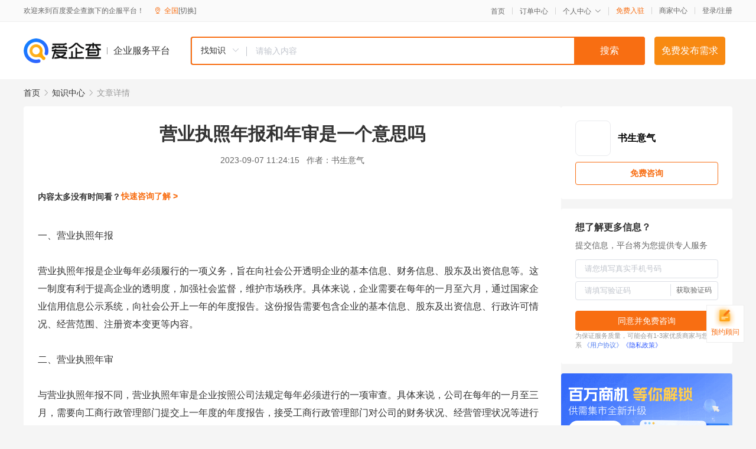

--- FILE ---
content_type: text/html; charset=UTF-8
request_url: https://yiqifu.baidu.com/cknowledge_10880654697
body_size: 3777
content:
<!DOCTYPE html><html><head><meta charset="UTF-8">  <title>营业执照年报和年审是一个意思吗</title>   <meta name="keywords" content="营业执照,年度报告,年报,营业执照年报,工商行政管理部门">   <meta name="description" content="本文将解答一个问题：营业执照年报和年审是一个意思吗？通过深入了解，我们会发现这两者并不相同，但彼此紧密相关。营业执照年报是指企业按照规定在每年的一月至六月，向国家企业信用信息公示系统提交年度报告，以公示企业的基本信息、财务信息、股东及出资信息等。而营业执照年审则是按照公司法规定，公司在每年的一月至三月，必须向工商行政管理部门提交上一年度的年度报告，经审查合格后，方可继续经营。下面我们将详细解读这两者的区别和联系。">  <meta http-equiv="X-UA-Compatible" content="IE=edge"><meta name="referrer" content="no-referrer-when-downgrade"><link rel="pre-connect" href="//qifu-pub.bj.bcebos.com/"><link rel="dns-prefetch" href="//qifu-pub.bj.bcebos.com/"><link rel="dns-prefetch" href="//ts.bdimg.com"><link rel="dns-prefetch" href="//himg.bdimg.com"><link rel="shortcut icon" href="//xinpub.cdn.bcebos.com/static/favicon.ico" type="image/x-icon">  <script type="text/javascript" src="//passport.baidu.com/passApi/js/uni_login_wrapper.js"></script><script src="https://xin-static.cdn.bcebos.com/law-m/js/template.js"></script> <link href="//xinpub.cdn.bcebos.com/aiqifu/static/1748572627/css/vendors.95232eab35f.css" rel="stylesheet"><link href="//xinpub.cdn.bcebos.com/aiqifu/static/1748572627/css/cknowledgedetail.f54973436a7.css" rel="stylesheet"> <script>/* eslint-disable */
        // 添加百度统计
        var _hmt = _hmt || [];
        (function () {
            var hm = document.createElement('script');
            hm.src = '//hm.baidu.com/hm.js?37e1bd75d9c0b74f7b4a8ba07566c281';
            hm.setAttribute('async', 'async');
            hm.setAttribute('defer', 'defer');
            var s = document.getElementsByTagName('script')[0];
            s.parentNode.insertBefore(hm, s);
        })();</script></head><body><div id="app">  </div><script>/* eslint-disable */  window.pageData = {"isLogin":0,"userName":null,"casapi":null,"passapi":"\/\/passport.baidu.com\/passApi\/js\/uni_login_wrapper.js","logoutUrl":"https:\/\/yiqifu.baidu.com\/\/cusercenter\/logout","logintype":0,"userPhoto":"https:\/\/himg.bdimg.com\/sys\/portrait\/item\/default.jpg","homePage":"https:\/\/yiqifu.baidu.com","passDomain":"https:\/\/passport.baidu.com","version":"V1.0.33","detail":{"id":"10880654697","onlineStatus":"1","title":"\u8425\u4e1a\u6267\u7167\u5e74\u62a5\u548c\u5e74\u5ba1\u662f\u4e00\u4e2a\u610f\u601d\u5417","author":"\u4e66\u751f\u610f\u6c14","logo":"http:\/\/cspd-video-frame.su.bcebos.com\/29e76d58b6b411ee942e7df5a562894d.png","shopLink":"","publishTime":"2023-09-07 11:24:15","content":"\u4e00\u3001\u8425\u4e1a\u6267\u7167\u5e74\u62a5<br><br>\u8425\u4e1a\u6267\u7167\u5e74\u62a5\u662f\u4f01\u4e1a\u6bcf\u5e74\u5fc5\u987b\u5c65\u884c\u7684\u4e00\u9879\u4e49\u52a1\uff0c\u65e8\u5728\u5411\u793e\u4f1a\u516c\u5f00\u900f\u660e\u4f01\u4e1a\u7684\u57fa\u672c\u4fe1\u606f\u3001\u8d22\u52a1\u4fe1\u606f\u3001\u80a1\u4e1c\u53ca\u51fa\u8d44\u4fe1\u606f\u7b49\u3002\u8fd9\u4e00\u5236\u5ea6\u6709\u5229\u4e8e\u63d0\u9ad8\u4f01\u4e1a\u7684\u900f\u660e\u5ea6\uff0c\u52a0\u5f3a\u793e\u4f1a\u76d1\u7763\uff0c\u7ef4\u62a4\u5e02\u573a\u79e9\u5e8f\u3002\u5177\u4f53\u6765\u8bf4\uff0c\u4f01\u4e1a\u9700\u8981\u5728\u6bcf\u5e74\u7684\u4e00\u6708\u81f3\u516d\u6708\uff0c\u901a\u8fc7\u56fd\u5bb6\u4f01\u4e1a\u4fe1\u7528\u4fe1\u606f\u516c\u793a\u7cfb\u7edf\uff0c\u5411\u793e\u4f1a\u516c\u5f00\u4e0a\u4e00\u5e74\u7684\u5e74\u5ea6\u62a5\u544a\u3002\u8fd9\u4efd\u62a5\u544a\u9700\u8981\u5305\u542b\u4f01\u4e1a\u7684\u57fa\u672c\u4fe1\u606f\u3001\u80a1\u4e1c\u53ca\u51fa\u8d44\u4fe1\u606f\u3001\u884c\u653f\u8bb8\u53ef\u60c5\u51b5\u3001\u7ecf\u8425\u8303\u56f4\u3001\u6ce8\u518c\u8d44\u672c\u53d8\u66f4\u7b49\u5185\u5bb9\u3002<br><br>\u4e8c\u3001\u8425\u4e1a\u6267\u7167\u5e74\u5ba1<br><br>\u4e0e\u8425\u4e1a\u6267\u7167\u5e74\u62a5\u4e0d\u540c\uff0c\u8425\u4e1a\u6267\u7167\u5e74\u5ba1\u662f\u4f01\u4e1a\u6309\u7167\u516c\u53f8\u6cd5\u89c4\u5b9a\u6bcf\u5e74\u5fc5\u987b\u8fdb\u884c\u7684\u4e00\u9879\u5ba1\u67e5\u3002\u5177\u4f53\u6765\u8bf4\uff0c\u516c\u53f8\u5728\u6bcf\u5e74\u7684\u4e00\u6708\u81f3\u4e09\u6708\uff0c\u9700\u8981\u5411\u5de5\u5546\u884c\u653f\u7ba1\u7406\u90e8\u95e8\u63d0\u4ea4\u4e0a\u4e00\u5e74\u5ea6\u7684\u5e74\u5ea6\u62a5\u544a\uff0c\u63a5\u53d7\u5de5\u5546\u884c\u653f\u7ba1\u7406\u90e8\u95e8\u5bf9\u516c\u53f8\u7684\u8d22\u52a1\u72b6\u51b5\u3001\u7ecf\u8425\u7ba1\u7406\u72b6\u51b5\u7b49\u8fdb\u884c\u5ba1\u67e5\u3002\u53ea\u6709\u7ecf\u8fc7\u5ba1\u67e5\u5408\u683c\u540e\uff0c\u516c\u53f8\u624d\u53ef\u4ee5\u7ee7\u7eed\u7ecf\u8425\u3002<br><br>\u867d\u7136\u8425\u4e1a\u6267\u7167\u5e74\u62a5\u548c\u5e74\u5ba1\u5e76\u4e0d\u76f8\u540c\uff0c\u4f46\u5b83\u4eec\u4e4b\u95f4\u6709\u7740\u5bc6\u5207\u7684\u8054\u7cfb\u3002\u4e00\u65b9\u9762\uff0c\u8425\u4e1a\u6267\u7167\u5e74\u62a5\u662f\u5e74\u5ba1\u7684\u91cd\u8981\u53c2\u8003\u4f9d\u636e\u4e4b\u4e00\uff0c\u662f\u4f01\u4e1a\u5411\u5de5\u5546\u884c\u653f\u7ba1\u7406\u90e8\u95e8\u63d0\u4ea4\u5e74\u5ea6\u62a5\u544a\u7684\u524d\u63d0\u3002\u53e6\u4e00\u65b9\u9762\uff0c\u901a\u8fc7\u5e74\u5ba1\uff0c\u4f01\u4e1a\u53ef\u4ee5\u786e\u8ba4\u5176\u5e74\u5ea6\u62a5\u544a\u7684\u51c6\u786e\u6027\u548c\u5b8c\u6574\u6027\uff0c\u5e76\u5f97\u5230\u5de5\u5546\u884c\u653f\u7ba1\u7406\u90e8\u95e8\u7684\u6307\u5bfc\u548c\u5e2e\u52a9\uff0c\u4ee5\u66f4\u597d\u5730\u5c65\u884c\u793e\u4f1a\u8d23\u4efb\u548c\u4e49\u52a1\u3002<br><br>\u603b\u7ed3\uff1a<br><br>\u901a\u8fc7\u4ee5\u4e0a\u7684\u5206\u6790\uff0c\u6211\u4eec\u53ef\u4ee5\u5f97\u51fa\u4ee5\u4e0b\u7ed3\u8bba\uff1a\u8425\u4e1a\u6267\u7167\u5e74\u62a5\u548c\u5e74\u5ba1\u867d\u7136\u90fd\u4e0e\u4f01\u4e1a\u7684\u5e74\u5ea6\u62a5\u544a\u6709\u5173\uff0c\u4f46\u5b83\u4eec\u7684\u76ee\u7684\u548c\u7a0b\u5e8f\u5e76\u4e0d\u76f8\u540c\u3002\u8425\u4e1a\u6267\u7167\u5e74\u62a5\u662f\u4e3a\u4e86\u63d0\u9ad8\u4f01\u4e1a\u7684\u900f\u660e\u5ea6\uff0c\u52a0\u5f3a\u793e\u4f1a\u76d1\u7763\uff0c\u7ef4\u62a4\u5e02\u573a\u79e9\u5e8f\uff1b\u800c\u5e74\u5ba1\u5219\u662f\u4e3a\u4e86\u5ba1\u67e5\u516c\u53f8\u7684\u8d22\u52a1\u72b6\u51b5\u548c\u7ecf\u8425\u7ba1\u7406\u72b6\u51b5\uff0c\u786e\u8ba4\u5176\u5408\u6cd5\u6027\u548c\u89c4\u8303\u6027\u3002\u5c3d\u7ba1\u4e24\u8005\u6709\u6240\u533a\u522b\uff0c\u4f46\u5b83\u4eec\u4e4b\u95f4\u53c8\u76f8\u4e92\u8054\u7cfb\uff0c\u4e92\u76f8\u8865\u5145\u3002\u6b63\u786e\u7406\u89e3\u548c\u533a\u5206\u8fd9\u4e24\u8005\uff0c\u5bf9\u4e8e\u4f01\u4e1a\u6765\u8bf4\u5177\u6709\u91cd\u8981\u7684\u610f\u4e49\u3002","summarization":"\u672c\u6587\u5c06\u89e3\u7b54\u4e00\u4e2a\u95ee\u9898\uff1a\u8425\u4e1a\u6267\u7167\u5e74\u62a5\u548c\u5e74\u5ba1\u662f\u4e00\u4e2a\u610f\u601d\u5417\uff1f\u901a\u8fc7\u6df1\u5165\u4e86\u89e3\uff0c\u6211\u4eec\u4f1a\u53d1\u73b0\u8fd9\u4e24\u8005\u5e76\u4e0d\u76f8\u540c\uff0c\u4f46\u5f7c\u6b64\u7d27\u5bc6\u76f8\u5173\u3002\u8425\u4e1a\u6267\u7167\u5e74\u62a5\u662f\u6307\u4f01\u4e1a\u6309\u7167\u89c4\u5b9a\u5728\u6bcf\u5e74\u7684\u4e00\u6708\u81f3\u516d\u6708\uff0c\u5411\u56fd\u5bb6\u4f01\u4e1a\u4fe1\u7528\u4fe1\u606f\u516c\u793a\u7cfb\u7edf\u63d0\u4ea4\u5e74\u5ea6\u62a5\u544a\uff0c\u4ee5\u516c\u793a\u4f01\u4e1a\u7684\u57fa\u672c\u4fe1\u606f\u3001\u8d22\u52a1\u4fe1\u606f\u3001\u80a1\u4e1c\u53ca\u51fa\u8d44\u4fe1\u606f\u7b49\u3002\u800c\u8425\u4e1a\u6267\u7167\u5e74\u5ba1\u5219\u662f\u6309\u7167\u516c\u53f8\u6cd5\u89c4\u5b9a\uff0c\u516c\u53f8\u5728\u6bcf\u5e74\u7684\u4e00\u6708\u81f3\u4e09\u6708\uff0c\u5fc5\u987b\u5411\u5de5\u5546\u884c\u653f\u7ba1\u7406\u90e8\u95e8\u63d0\u4ea4\u4e0a\u4e00\u5e74\u5ea6\u7684\u5e74\u5ea6\u62a5\u544a\uff0c\u7ecf\u5ba1\u67e5\u5408\u683c\u540e\uff0c\u65b9\u53ef\u7ee7\u7eed\u7ecf\u8425\u3002\u4e0b\u9762\u6211\u4eec\u5c06\u8be6\u7ec6\u89e3\u8bfb\u8fd9\u4e24\u8005\u7684\u533a\u522b\u548c\u8054\u7cfb\u3002","poster":"https:\/\/qifu-pub.bj.bcebos.com\/data\/pic\/2023-07\/19.jpg","video":"","videoPoster":"","shopId":0,"isVip":0,"topics":"","thirdIds":[],"keywords":["\u8425\u4e1a\u6267\u7167","\u5e74\u5ea6\u62a5\u544a","\u5e74\u62a5","\u8425\u4e1a\u6267\u7167\u5e74\u62a5","\u5de5\u5546\u884c\u653f\u7ba1\u7406\u90e8\u95e8"],"version":1706878678463.4,"source":"5","shoplevel":1,"hasPhone":false,"disclaimer":"<p>\u4f01\u4e1a\u670d\u52a1\u5e73\u53f0\u6e29\u99a8\u63d0\u793a<\/p>\n        <p>\u4ee5\u4e0a\u77e5\u8bc6\u5185\u5bb9\u4f9d\u6258\u6280\u672f\u80fd\u529b\u751f\u6210<\/p>\n        <p>\u5982\u60a8\u53d1\u73b0\u9875\u9762\u6709\u4efb\u4f55\u8fdd\u6cd5\u6216\u4fb5\u6743\u4fe1\u606f\uff0c\u8bf7\u63d0\u4f9b\u76f8\u5173\u6750\u6599\u81f3\u90ae\u7bb1ext_qfhelp@baidu.com\uff0c\u6211\u4eec\u4f1a\u53ca\u65f6\u6838\u67e5\u5904\u7406\u5e76\u56de\u590d\u3002<\/p>","tags":[],"company":"","authorTags":[],"articleMore":[]},"address":{"id":"100000","addrName":"\u5168\u56fd"},"result":{"title":"\u8425\u4e1a\u6267\u7167\u5e74\u62a5\u548c\u5e74\u5ba1\u662f\u4e00\u4e2a\u610f\u601d\u5417","keywords":"\u8425\u4e1a\u6267\u7167,\u5e74\u5ea6\u62a5\u544a,\u5e74\u62a5,\u8425\u4e1a\u6267\u7167\u5e74\u62a5,\u5de5\u5546\u884c\u653f\u7ba1\u7406\u90e8\u95e8","description":"\u672c\u6587\u5c06\u89e3\u7b54\u4e00\u4e2a\u95ee\u9898\uff1a\u8425\u4e1a\u6267\u7167\u5e74\u62a5\u548c\u5e74\u5ba1\u662f\u4e00\u4e2a\u610f\u601d\u5417\uff1f\u901a\u8fc7\u6df1\u5165\u4e86\u89e3\uff0c\u6211\u4eec\u4f1a\u53d1\u73b0\u8fd9\u4e24\u8005\u5e76\u4e0d\u76f8\u540c\uff0c\u4f46\u5f7c\u6b64\u7d27\u5bc6\u76f8\u5173\u3002\u8425\u4e1a\u6267\u7167\u5e74\u62a5\u662f\u6307\u4f01\u4e1a\u6309\u7167\u89c4\u5b9a\u5728\u6bcf\u5e74\u7684\u4e00\u6708\u81f3\u516d\u6708\uff0c\u5411\u56fd\u5bb6\u4f01\u4e1a\u4fe1\u7528\u4fe1\u606f\u516c\u793a\u7cfb\u7edf\u63d0\u4ea4\u5e74\u5ea6\u62a5\u544a\uff0c\u4ee5\u516c\u793a\u4f01\u4e1a\u7684\u57fa\u672c\u4fe1\u606f\u3001\u8d22\u52a1\u4fe1\u606f\u3001\u80a1\u4e1c\u53ca\u51fa\u8d44\u4fe1\u606f\u7b49\u3002\u800c\u8425\u4e1a\u6267\u7167\u5e74\u5ba1\u5219\u662f\u6309\u7167\u516c\u53f8\u6cd5\u89c4\u5b9a\uff0c\u516c\u53f8\u5728\u6bcf\u5e74\u7684\u4e00\u6708\u81f3\u4e09\u6708\uff0c\u5fc5\u987b\u5411\u5de5\u5546\u884c\u653f\u7ba1\u7406\u90e8\u95e8\u63d0\u4ea4\u4e0a\u4e00\u5e74\u5ea6\u7684\u5e74\u5ea6\u62a5\u544a\uff0c\u7ecf\u5ba1\u67e5\u5408\u683c\u540e\uff0c\u65b9\u53ef\u7ee7\u7eed\u7ecf\u8425\u3002\u4e0b\u9762\u6211\u4eec\u5c06\u8be6\u7ec6\u89e3\u8bfb\u8fd9\u4e24\u8005\u7684\u533a\u522b\u548c\u8054\u7cfb\u3002"},"hotCates":["\u516c\u53f8\u6ce8\u518c\u670d\u52a1","\u5546\u6807\u6ce8\u518c\u670d\u52a1","\u4ee3\u7406\u8bb0\u8d26\u670d\u52a1","\u5de5\u5546\u53d8\u66f4\u670d\u52a1"]} || {};

        /* eslint-enable */</script> <script src="//xinpub.cdn.bcebos.com/aiqifu/static/1748572627/js/0.a8be39429dd.js"></script><script src="//xinpub.cdn.bcebos.com/aiqifu/static/1748572627/js/cknowledgedetail.5f57be0d119.js"></script> </body></html>